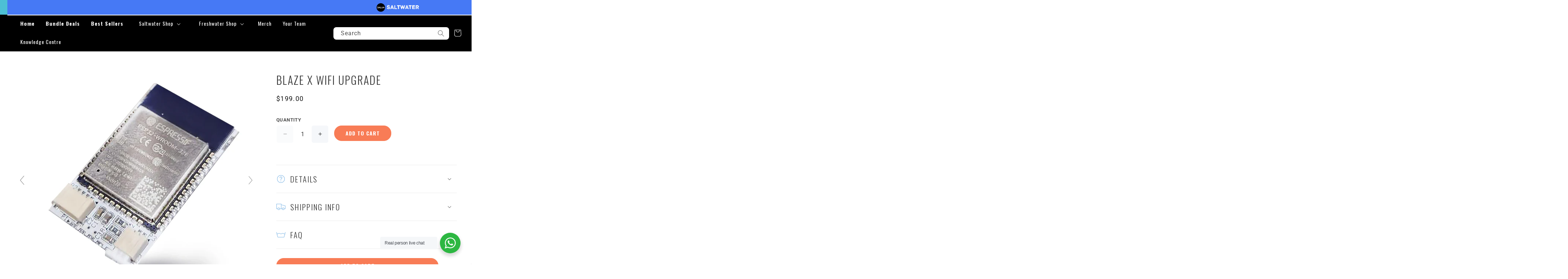

--- FILE ---
content_type: text/css
request_url: https://dalua.com.au/cdn/shop/t/7/assets/custom_style.css?v=113271655396946459561768254392
body_size: 5383
content:
body{font-size:15px;text-transform:none;color:#333;line-height:1.6em}body .title{font-weight:600}h2,.h2,h2.title{font-family:Oswald;font-size:27px;font-weight:lighter;font-style:normal;text-transform:uppercase;line-height:1.5;color:#333;display:block;letter-spacing:2px;text-rendering:optimizeLegibility;-webkit-font-smoothing:antialiased;-moz-osx-font-smoothing:grayscale;margin-bottom:.75em}h3,.h3{font-family:Oswald;font-size:24px;font-weight:lighter;font-style:normal;text-transform:uppercase;line-height:1.5;color:#333;display:block;letter-spacing:2px;text-rendering:optimizeLegibility;-webkit-font-smoothing:antialiased;-moz-osx-font-smoothing:grayscale;margin:0 auto 15px 0}h4,.h4{font-family:Oswald;font-size:21px;font-weight:lighter;font-style:normal;text-transform:uppercase;line-height:1.5;color:#333;display:block;letter-spacing:2px;text-rendering:optimizeLegibility;-webkit-font-smoothing:antialiased;-moz-osx-font-smoothing:grayscale;margin:0 0 .5em;padding:7px 0}ul.toggle_list{padding-left:0;margin-top:0}ul.toggle_list li{list-style:none;line-height:1.4em;padding:8px 0}ul.toggle_list li a{text-decoration:none}ul.toggle_list li a h3{font-size:15px;margin-bottom:0}ul.toggle_list li a h3:hover{color:#03a196}aside.facets-wrapper .facets-container{display:flex;flex-direction:column}body .loox-rating .loox-icon{color:#fd0}@media (max-width: 798px){h3,.h3{font-size:19px}}h3 a,h3 a:visited,.h3 a,.h3 a:visited{font-weight:inherit;color:#333}.announcement-bar-section .utility-bar{background:#4dc0d5}p.announcement-bar__message{font-size:1em;font-weight:lighter;text-transform:uppercase}.section-header sticky-header{background:#e6ecf2e6}body a{text-decoration:none}.header__inline-menu .list-menu>li>a,.header__inline-menu .list-menu summary span{font-size:1.4rem;font-family:Oswald;letter-spacing:1px;text-transform:uppercase;background:none;padding:15.415px 0;transition:color .1s linear;border-bottom:solid 1px transparent;color:#000}.header__inline-menu>.list-menu>li>a:hover,.header__inline-menu>.list-menu summary span:hover{background:none;text-decoration:none;border-color:#000;color:#4dc0d5!important}body .header__menu-item:hover span{text-decoration:none!important}.list-menu--inline{align-items:center}ul.list-menu.list-menu--inline>li{margin:0 5px}.save_label{background:#1bae4b;border-radius:100px;color:#fff;font-size:18px;padding:.6rem 1rem}.container{position:relative;width:100%;max-width:1200px;margin:0 auto;padding:20px 0}.gallery-section.container{padding-top:0}.gallery-section.gallery-horizontal{display:flex;-webkit-flex-wrap:wrap;-ms-flex-wrap:wrap;flex-wrap:wrap}.placeholder-svg{fill:#333333e6;background-color:#33333380;width:100%;height:100%;max-width:100%;max-height:100%;box-sizing:border-box;display:block}.gallery-section.gallery-horizontal .gallery-empty-wrapper{width:190px}.gallery-section .gallery-empty-wrapper{min-height:150px}.gallery-section .gallery-image-wrapper,.gallery-section .gallery-empty-wrapper{margin:5px;position:relative}.landing-iframe{text-align:center}.landing-iframe iframe{max-width:calc(100vw - 40px);margin:10px 20px 30px}.gallery-section.gallery-horizontal i{display:block}header .header__inline-menu ul>li .header__submenu>li a{font-family:Oswald;font-weight:400;font-size:14px;letter-spacing:1px;text-transform:capitalize;color:#000}header .header__inline-menu ul>li .header__submenu>li a:hover{text-decoration:none;color:#4dc0d5!important}header.has-child:hover details>.header__submenu{animation:animateMenuOpen .02s ease;animation-fill-mode:forwards;z-index:1}body details[open]>.header__menu-item{text-decoration:none}li a.menu-drawer__menu-item--active{color:#4dc0d5}body .hm-reviews .slideshow{min-height:100px;background-color:#ced9e3}body .hm-reviews .slideshow{background-color:#ced9e3}body .hm-reviews h2.banner__heading,body .hm-reviews .slideshow__text .banner__text{font-family:Oswald;font-size:21px;font-weight:lighter;font-style:normal;text-transform:uppercase;line-height:1.5;color:#333;letter-spacing:2px}body .hm-reviews .slideshow__text .banner__text{font-weight:700}body .section-template--18119069434007__rich_text_Mi7r3d-padding{padding-bottom:0!important;padding-top:60px}body .section-template--18119069434007__rich_text_Mi7r3d-padding strong,body .title,#insta-feed h2,.rich-text h2.rich-text__heading{font-weight:600}body .title-wrapper-with-link{justify-content:center}.image-with-text__content .image-with-text__heading,.section-template--18119069434007__image_with_text_a8rwQj-padding .image-with-text__heading{font-family:Oswald;font-size:30px;width:85%;font-weight:lighter;font-style:normal;text-transform:uppercase;line-height:1.5}#shopify-section-template--18119069434007__multicolumn_FxPUzd{margin:20px auto}.full-page-width .page-width{max-width:96%}.company_logos{max-width:650px;margin:0 auto;display:flex;flex-wrap:wrap;gap:50px;justify-content:center;max-width:100%;gap:20px}body section .company_logos li.grid__item{max-width:160px;height:160px;display:flex;flex-direction:column;justify-content:center;width:calc(10% - 20px);max-width:calc(10% - 20px);height:auto;aspect-ratio:1 / 1}body section .company_logos li.grid__item a{height:100%}body section .company_logos li.grid__item a .multicolumn-card{display:flex;height:100%;flex-direction:column;justify-content:center;border-radius:50%;overflow:hidden;transition:all .5s ease;box-shadow:0 0 10px #7a7a7a}body section .company_logos li.grid__item a .multicolumn-card:hover{box-shadow:0 0 25px #4dc0d5}body .company_logos .multicolumn-list__item .media--adapt{padding-bottom:0!important}body .company_logos .multicolumn-list__item .media--adapt img{width:100%;left:0;transform:none;height:auto;position:relative}#shopify-section-template--18119069434007__1749716785e21ad9b4 .page-width{max-width:100%}body section div.klaviyo-form-SPt22G>div>form{max-width:550px!important;text-align:center}body section div.klaviyo-form-SPt22G>div>form>div.needsclick>div.needsclick:nth-child(2)>div{padding-top:2px!important}body section div.klaviyo-form-SPt22G div form button{border-radius:30px!important;padding:0 40px!important;font-size:16px!important;letter-spacing:1px!important}@media (max-width:550px){body section div.klaviyo-form-SPt22G>div>form>div.needsclick{flex-direction:column!important}body section div.klaviyo-form-SPt22G>div>form>div.needsclick>div.needsclick:nth-child(2){justify-content:center!important;flex-wrap:wrap!important}body section div.klaviyo-form-SPt22G>div>form>div.needsclick>div.needsclick:nth-child(2)>div{justify-content:center!important;width:100%!important;padding-left:20px!important;padding-right:20px!important}}body section div.klaviyo-form-SPt22G,body .newsletter .newsletter__wrapper{background:#4dc0d5 url(mrc_1600x.jpg) no-repeat;background-size:cover;background-position:center center;padding-top:30px;padding-bottom:5px}body .newsletter .newsletter__wrapper h2.h2{font-size:27px;font-weight:600}body .newsletter__subheading{margin-top:0;color:#000}body .newsletter-form__field-wrapper .field__input{font-weight:400;border-radius:4px;border:1px solid rgb(148,149,150)}body .field:after,body .field:before{box-shadow:none!important}body .newsletter__wrapper>*+*{margin-top:0}body footer.footer{font-size:18px;color:#fff;padding:40px 0;border-top:solid 1px #1b1f23;background-color:#ced9e3;background-color:#000;border-top:solid 1px #fff}body .footer-block__heading{margin:0;padding:0 0 5px;color:#fff;font-size:22px;font-weight:400}footer .footer-block.grid__item{padding-left:10px;padding-right:10px}.footer-block__brand-info .rte p,.footer-block__details-content.rte p{padding-top:5px}body footer .footer__content-top{padding-bottom:30px;border-bottom:1px solid #000;border-bottom:1px solid #fff}body footer .footer__content-bottom{border:none;padding-top:1rem}body footer .footer__list-social{padding:0;justify-content:flex-start!important}body footer .list-social__link{padding:15px 15px 0 0}body footer .list-social__item .svg-wrapper,body footer .list-social__item .icon{height:3rem;width:3rem;color:#fff}body footer .copyright__content{font-size:1.3rem}.featured-promotions.promo-per-row-3{display:flex;flex-wrap:wrap}.featured-promotions.promo-per-row-3 .feature-section{width:calc(33.3333% - 20px)}.featured-promotions .feature-section{text-align:center;margin:0 10px 10px;position:relative}.featured-promotions .promo-animation--true{opacity:1}.featured-promotions .feature-section .feature-inner{display:block;position:relative;overflow:hidden}.featured-promotions .feature-section img{width:100%;display:block;box-shadow:0 0 1px #0000000d}.featured-promotions .feature-section .feature-overlay{position:absolute;top:0;left:0;right:0;bottom:0;transition:background-color .25s linear}.featured-promotions .feature-section:hover .feature-overlay{background:#000;background:#00000080}.featured-promotions .feature-section .link-promo{position:absolute;top:0;left:0;right:0;bottom:0;display:block}.featured-promotions .feature-section .feature-wrap{top:50%;-webkit-transform:translateY(-50.1%);-ms-transform:translateY(-50.1%);transform:translateY(-50.1%);padding:10px 0;position:absolute;width:80%;margin:0 auto;left:0;right:0;pointer-events:none}.featured-promotions .feature-section.title-overlay-true .title{transition:all .3s linear;color:#fff}.featured-promotions .feature-section.title-overlay-true .title:after{content:"";display:block;height:1px;width:0;background:#fff;transition:width .5s ease,background-color .5s ease;margin:10px auto auto}.featured-promotions .feature-section.title-overlay-true:hover .title:after{width:50%;background:#fff}.collection-hero .collection-hero__title{font-size:30px;font-style:normal;text-transform:uppercase;line-height:1.5;color:#333;letter-spacing:2px;margin:0 auto 15px;clear:both;font-weight:lighter;padding-top:4px}.yt_area{justify-content:center;align-items:flex-start;gap:0}body .yt_area li.grid__item{width:100%;max-width:295px;padding:0 .5rem;margin-bottom:4.5rem;text-align:center;cursor:pointer}body .yt_area li .media--adapt{max-width:200px;margin:0 auto;width:100%!important;padding-bottom:0!important;border-radius:50%;box-shadow:0 0 10px #7a7a7a}body .yt_area .multicolumn-list__item.center .media--adapt img{position:relative;left:0;transform:unset;width:100%}body .yt_area .multicolumn-card__info{padding-bottom:0;padding-top:0!important;margin-top:1rem}body .yt_area .multicolumn-card__info .inline-richtext,body .yt_area .multicolumn-card__info .inline-richtext a{font-size:19px;color:#03a196;line-height:1.2;font-weight:600;text-transform:none;text-decoration:none}body .yt_area .multicolumn-card__info:hover .inline-richtext a{color:#03857c}.main-page-title.page-title,h1{font-family:Oswald;font-size:30px;font-style:normal;text-transform:uppercase;line-height:1.5;color:#333;display:block;letter-spacing:2px;margin:0 auto 15px;clear:both;font-weight:lighter;padding-top:4px}.section-template--18121970647191__main-padding{margin-top:30px}body .global-media-settings{border:none}.card__heading a:after{transition:all .5s ease}.product-grid .card__content div.price{display:none}.product-grid .grid__item:hover .card .card__heading a:after{background:#202020b3;max-height:300px;border-radius:20px}body .product-grid .hktqv_Trigger--top_left{top:300px;left:50%;transform:translate(-50%,-50%)}body .product-grid .hktqv_Hover:hover .hktqv_Trigger--top_left{top:150px;left:50%}body .product-grid .hktqv_Trigger__Item{padding:10px 20px;width:auto;height:auto;border-radius:3px;border:1px solid #fff;background:transparent!important}body .product-grid .hktqv_Trigger__Item:hover{background:#fff!important;color:#000}.hktqv_Trigger__Item--Tooltip{display:none!important}.product__info-container .accordion .svg-wrapper{fill:#92c1e9;height:25px;margin-right:12.5px;width:25px}.price-item--sale{color:#d54d4d}.product-form__input .form__label{font-weight:700;font-size:13px;text-transform:uppercase}.header__active-menu-item{color:#03a196;text-decoration:none}.pagination-wrapper{clear:both}.main-blog.page-width{max-width:1440px}.blog-sec>.blog-left{width:calc(77% - 20px);float:left;display:inline;margin-left:10px;margin-right:10px;box-sizing:content-box}.blog-sec>.blog-right{width:calc(23% - 20px);float:left;display:inline;margin-left:10px;margin-right:10px;box-sizing:content-box}.blog-sec .blog-sidebar{border-left:solid 1px #cccccc;padding-left:20px}.blog-sec .search__input.field__input{border:1px solid #cccccc;border-radius:3px}.blog-sec .sidebar-search{padding-bottom:15px;border-bottom:1px solid #cccccc}.blog-sec .sidebar-menu{padding-bottom:20px;border-bottom:1px solid #cccccc}.blog-sec .blog-sidebar .sidebar-search+h3{font-size:21px;margin-top:30px}.blog-sidebar .toggle-btn{color:orange;background:#000;padding:4px}.blog-sidebar .toggle-btn svg{width:18px;height:18px}.blog-sidebar .submenu{padding-left:20px}.blog-sidebar .submenu li{margin-bottom:7px}.blog-sidebar .submenu li a{color:#363636;text-decoration:none}.blog-sidebar .menu-toggle a{padding-right:30px;font-size:16px;border-left:solid 2px transparent;-webkit-transition:border .2s ease-out;-moz-transition:border .2s ease-out;-o-transition:border .2s ease-out}body .blog-sidebar a:hover{color:#03a196}.blog-sidebar .menu-item.open .menu-toggle a,.blog-sidebar .menu-item .menu-toggle a.active-link{border-left:solid 9px #03a196;padding-left:8px}body .menu-toggle{align-items:flex-start}.blog-sec .recent-articles ul{list-style:none;padding-left:0}.blog-sec .recent-articles ul li{margin-bottom:15px}.blog-sec .recent-articles ul li a{font-size:16px;line-height:24px;text-decoration:none;color:#363636}.blog-sec .recent-articles ul li a:hover{color:#03a196}.blog-sec .title--primary{padding-left:10px}.blog-sec .blog-articles .card__inner{max-height:184px}body .blog-sec div a:hover{text-decoration:none}.pagination-wrapper .pagination__list>li{min-width:4.4rem;flex:0 0 auto;max-width:unset}.pagination-wrapper .pagination{max-width:1180px;margin-bottom:30px}.pagination__item:after{display:none!important}ul.pagination__list li .pagination__item{border:solid 1px #cccccc;border-radius:3px}ul.pagination__list li:last-child .pagination__item,ul.pagination__list li .pagination__item--next{border:solid 0px #cccccc}ul li .pagination__item:not(.pagination__item--prev):not(.pagination__item--next):hover,ul li .pagination__item.pagination__item--current{font-weight:700;color:#fff;background-color:#03857c;border:solid 1px #03857c}ul.pagination__list li .pagination__item--prev:before{content:"Next ";color:#03857c}ul.pagination__list li .pagination__item--next:after{content:" Previous";display:inline!important;color:#03857c;background:transparent;position:relative;left:unset;width:auto;height:auto;transform:unset;bottom:unset}.article-template div iframe{width:100%;height:auto}.blog-dtl-rltd-div{max-width:880px;padding-top:0;border-top:1px dashed #000;margin-bottom:40px}.blog-dtl-rltd-div .card img{max-width:100%;height:auto;border-radius:10px}.blog-dtl-rltd-div .card .ratio:before{padding-bottom:0}.blog-dtl-rltd-div .card .card__heading a{font-size:19px;font-weight:100;color:#333}.article-template{display:flex;flex-direction:column}.article-template>.article-template__content{order:1}.article-template>header{order:2;max-width:880px;margin-bottom:0!important;margin-top:0!important}.article-template>.article-template__back{order:3}body .cart-count-bubble{background:#4dc0d5;color:#000;font-size:14px;height:20px;width:20px}#product-grid .card__heading a{font-size:15px;font-weight:600;letter-spacing:2px}.breadcrumb{max-width:120rem;margin:25px auto}.breadcrumb a,.breadcrumb span{font-size:11px;color:#03a196;text-transform:uppercase;margin-right:5px}body .badge{background:#f87c56;font-family:Oswald;font-weight:400;font-size:15px;text-transform:uppercase;letter-spacing:1px;padding:7px 12px;text-align:center;color:#000;border-radius:25px;line-height:1.6em}body .footer-block__details-content .list-menu__item--link{text-decoration:none!important;color:#fff}body .footer-block__details-content .list-menu__item--link:hover{color:#fff;color:#4dc0d5}body footer .copyright__content a:hover{color:#4dc0d5}body .about_us_page strong,body .about_us_page b,body .contact_page b{font-weight:600}.wpb_text_column a{color:#03a196}.wpb_text_column a:hover{color:#03857c}body .page-width.contact_page{padding:30px 0 15px}body .contact .field__input{border:1px solid #cccccc;border-radius:3px}body .contact__button{margin-top:0!important}body .contact .button{background:#f87c56;color:#000;border:1px solid #f87c56;letter-spacing:.1rem!important;padding:0 20px;text-align:center;cursor:pointer;min-height:42px;height:40px;line-height:1.2;vertical-align:top;font-family:Oswald;font-weight:400;font-size:14px;text-transform:uppercase}body .contact .button:after,body .contact .button:before{display:none}body .contact{margin-bottom:35px}.cart__checkout-button,.product__info-container form .product-form__submit{font-weight:700;background:#f87c56;color:#000;border:1px solid #F87C56;border-radius:20px;text-transform:uppercase;font-family:Oswald;font-size:14px;min-height:42px}body div .cart__checkout-button{font-weight:400}.cart__checkout-button:before,.cart__checkout-button:after,.product-form__submit:before,.product-form__submit:after{display:none}.pop_overlay,.pop_img_div{display:none}body div.pop_overlay.show_pop{width:100%;height:100%;position:fixed;top:0;background:#000c;z-index:10;display:block}body .pop_img_div.show_pop{display:flex;align-items:center;width:80%;max-width:660px;min-height:200px;position:fixed;left:50%;top:2%;z-index:9999;transform:translate(-50%);background:#fff;border-radius:10px;padding:10px 20px;text-align:center}.pop_img_div img{max-width:100%;height:auto}.article-template__content.page-width--narrow{width:100%}.header__menu-item .icon-caret{color:#fff}body .banner--desktop-transparent .banner__box{padding:.1rem 0}body ul.list-menu.list-menu--inline>li{margin:0 15px}.header__inline-menu .list-menu>li>a,.header__inline-menu .list-menu summary span{text-transform:capitalize}.header__icon--menu .icon,.header__icon .svg-wrapper{color:#fff}@media screen and (min-width:990px){.article-template__content.page-width--narrow{max-width:880px;margin-top:40px}.article-template div iframe{min-height:495px}.sw-featured .featured-promotions.promo-per-row-3 .feature-section{width:calc(25% - 20px)}}@media screen and (max-width:989px){body .section-template--18620403056791__multicolumn_tcA8ax-padding,body .section-template--18119069434007__multicolumn_fXpkh4-padding,body .section-template--25956366876853__multicolumn_tcA8ax-padding,body .section-template--26092970180789__multicolumn_tcA8ax-padding{padding-top:10px;padding-bottom:0}body #shopify-section-template--18119069434007__multicolumn_FxPUzd{margin-top:0}.lightSlider{max-height:320px}}@media screen and (min-width: 750px){body .page-width{padding:0}body .header:not(.drawer-menu).page-width{max-width:calc(100% - 40px);padding:0!important}body .header__heading-logo{max-width:83px}.header__heading .header__heading-link{padding:3px 5px 5px}body header.header--middle-left{grid-template-columns:auto}header .header__inline-menu{justify-self:center}header .header__inline-menu ul>li:nth-child(1)>a,header .header__inline-menu ul>li:nth-child(2)>a,header .header__inline-menu ul>li:nth-child(3)>a{font-weight:600}header .header__inline-menu ul>li .header__submenu{width:50vw;transform:translate(-25%);background:#e6ecf2;display:flex;flex-wrap:wrap;border:none;background:#000;width:190px;transform:translate(0)}header .header__inline-menu ul>li .header__submenu>li{width:20%;padding:0 20px;width:100%}header .header__inline-menu ul>li .header__submenu>li>a{padding-top:8px;padding-bottom:8px}body .slideshow__text-wrapper.banner__content{padding:1rem 3rem}body .background-none .multicolumn-card__image-wrapper{margin-left:0;margin-right:0}body .footer-block__details-content .list-menu__item--link{font-size:18px;color:#fff}body footer .footer__content-bottom{display:flex;flex-direction:row-reverse;justify-content:space-between;max-width:1200px;margin-left:auto;margin-right:auto}footer .footer__content-bottom-wrapper--center{justify-content:flex-start}body .facets-vertical .facets-wrapper{padding-right:2rem;border-right:1px solid #cccccc}body .blog-articles{gap:20px}body .about_us_page.page-width{max-width:120rem;padding:30px 0 15px}body .contact_page .contact__button{margin-top:0rem}body div .header__submenu .header__menu-item{justify-content:flex-start;gap:10px}body section product-info.section-template--18119069597847__main-padding{padding-top:10px}body div .magic-square-images .MagicZoomPlus{aspect-ratio:6 / 4}body main#MainContent section#shopify-section-template--25403113046197__main div div div div#magic-zoom-plus-block div div div a>.mz-figure>img{max-height:400px!important}}@media (max-width:767px){body .header{padding:2px 3rem}body .header .header__heading-link{padding:0}.header .header__heading-logo{max-width:32px}.announcement-bar-section .t-tab-div{left:0;width:100%;position:relative}.announcement-bar-section .t-tab-div .t-tab1,.announcement-bar-section .t-tab-div .t-tab2{width:50%}#shopify-section-template--18119069434007__1749716785e21ad9b4 .page-width{padding:0}body.sticky-header .announcement-bar-section .t-tab-div{display:none}body .announcement-bar-section{transition:all .3s ease}body.sticky-header .announcement-bar-section{position:fixed;width:100%}body.sticky-header .section-header{margin-top:82.5px}}@media (max-width:767px){.desktop_h4,ul.desktop_list{display:none}body .mobile-facets__main{padding:2.7rem 2.7rem 0}body .yt_area li.grid__item{width:48%}body .pop_img_div.show_pop{min-height:80vh;top:50%;transform:translate(-50%,-50%);width:95%;padding:10px 5px}.featured-promotions-section .featured-promotions .feature-section{width:calc(50% - 20px)}.featured-promotions .feature-section.title-overlay-true .title{font-size:18px}body section .page-width.contact_page{padding:30px 15px 15px}.breadcrumb{padding-left:15px}body .product-grid .grid__item .hktqv_Trigger--top_left{display:none!important}.blog-sec>.blog-left{width:calc(100% - 20px);order:3}.blog-sec>.blog-right{width:calc(100% - 20px);order:1}body .blog-sec .blog-sidebar{border-left:none;padding-left:0;margin-top:0}body div iframe{max-width:100%}body .blog-sec{display:flex;flex-wrap:wrap}body .blog-sec>h1{order:2}body section .company_logos li.grid__item{width:calc(31.33% - 10px);max-width:calc(30.33% - 10px)}body .rich-text:not(.rich-text--full-width) .rich-text__wrapper{width:calc(100% - 1rem / var(--font-body-scale))}.banner__media img{object-fit:cover;object-position:center center;transition:opacity .4s cubic-bezier(.25,.46,.45,.94);display:block;max-width:100%;height:100%;width:100%}}@media screen and (max-width: 749px){body .banner--medium:not(.banner--mobile-bottom):not(.banner--adapt) .banner__content,body .banner--small:not(.banner--mobile-bottom):not(.banner--adapt) .banner__content{min-height:14rem}body .hm-reviews h2.banner__heading,body .hm-reviews .slideshow__text .banner__text{font-size:14px;padding:0 1em}.search.search-modal__form .search__input.field__input{width:65vw;padding:2px 45px 2px 15px}body .shopify-section.section product-info{padding-top:0}.product--mobile-show .media-gallery>slider-component:first-child{height:220px}.product--mobile-show slider-component .slider.slider--mobile{max-height:100%}.product--mobile-show .slider .product__media-item .product__modal-opener .product__media.media{height:180px;padding-top:0}.product--mobile-show .slider .product__media-item .product__modal-opener .product__media.media>img{width:auto;left:50%;transform:translate(-50%)}.product--mobile-show .product__title h1{font-size:18px;font-weight:700}body .product--mobile-show .product__info-container>*+*{margin:.25rem 0}body .product--mobile-show .badge{line-height:1;padding:5px 12px}body .product-icons .icon-block img{margin:0 auto}body .product-icons .icon-block img+p{line-height:1;margin-top:3px;margin-bottom:2px}.menu-drawer__menu.list-menu .list-menu__item{gap:10px}body div .product-media-modal__toggle{border:2px solid red;width:4rem;background:red;height:4rem;border-radius:0;color:#fff;padding:4px}body div .magic-square-images .MagicZoomPlus{aspect-ratio:5 / 3}body div .MagicScroll.MagicScroll-horizontal{height:90px!important}body div .MagicToolboxContainer .MagicToolboxSelectorsContainer{margin-bottom:0!important}body .product--mobile-show .product-icons{margin-bottom:20px!important}body .a1p_grid-box{margin-bottom:0}body div .image-with-text__content--mobile-left{padding:5px 15px 0}body .metafield-rich_text_field h2{margin-top:5px;margin-bottom:5px}.facets-container .product-count{visibility:hidden}.sw-featured .featured-promotions.promo-per-row-3{justify-content:center}.sw-featured div.featured-promotions .feature-section{width:calc(33.33% - 20px)}.menu-drawer__utility-links a.menu-drawer__account.link{display:none}body main#MainContent section#shopify-section-template--25403113046197__main div div div div#magic-zoom-plus-block div div div a>.mz-figure>img{max-height:240px!important}body .hide_in_mobile{display:none!important}}@media (max-width:550px){body #contact_form{justify-content:center!important;flex-wrap:wrap!important}}body .imageinput input[type=radio]:checked+label img{border:3px solid #000}.sw-featured div.featured-promotions .feature-section{border-radius:20px;overflow:hidden}ul.desktop_list li a h3{text-transform:capitalize}body .hm-top-img{padding-top:8px;padding-bottom:8px}body .hm-top-img .multicolumn-card__image,body .hm-reviews .slideshow{border-radius:25px}body .float_btn_div .btn-main-div{width:auto;position:absolute;left:50%;transform:translate(-50%,-50%)!important;top:50%}body div.banner.float_btn_div:after,body div.banner.float_btn_div .banner__media:after{display:none}body .float_btn_div div a img{max-width:100%;width:100%;height:auto}.search.search-modal__form .search__input.field__input{height:34px;padding:2px 9.8rem 2px 15px;margin-top:6px;border-radius:8px}#predictive-search-results .predictive-search__results-groups-wrapper>.predictive-search__result-group:first-child{display:none}body .section-template--18119069597847__custom_liquid_inH3zj-padding{padding-top:0;padding-bottom:0}body div.product--mobile-show .variant-option-image{width:70px;height:70px}.collection-hero .breadcrumb{margin:10px auto}.collection-hero .breadcrumb+.collection-hero__inner{display:none}.section-template--18119069401239__product-grid-padding{padding-top:10px!important}#contact_form{max-width:550px;margin:10px auto 32px;display:flex;flex-direction:row;align-items:stretch;gap:15px}#contact_form .contact_email{display:flex;justify-content:flex-start;flex:1 0 0px;border-radius:4px;padding:0 0 0 16px;height:54px;font-size:20px;font-weight:400;letter-spacing:0px;background-color:#fff;border:1px solid rgb(148,149,150)}#contact_form .action_button.sign_up{flex:0 1 auto;background:#f87c56;border-style:none;border-color:#1d1d1d;border-width:2px;color:#000;font-weight:700;line-height:1;cursor:pointer;height:54px;border-radius:30px!important;padding:0 40px!important;font-size:16px!important;letter-spacing:1px!important;text-transform:uppercase}@media screen and (max-width: 480px){body.gradient main#MainContent section#shopify-section-template--18119069597847__main product-info div div div div#magic-zoom-plus-block div div div a[id^=zoom]:not(.mz-no-rt-width-css)>.mz-figure:not(.mz-no-rt-width-css)>img,body main#MainContent section#shopify-section-template--18119069597847__main div div div div#magic-zoom-plus-block div div div a#zoom9213150789783:not(.mz-no-rt-width-css)>.mz-figure:not(.mz-no-rt-width-css)>img{width:auto!important;max-width:240px!important}}.rich-text .light{opacity:1!important}.product__info-container.product__column-sticky>.product-form__quantity+div{display:inline-block;padding-left:15px}.product-form__input.product-form__quantity{display:inline-block;float:left}body .product--left .product-form__quantity .quantity:after{box-shadow:unset}body .product--left .product-form__quantity .quantity__button{background:#f5f7fa;border-radius:5px}body .product__info-container form .product-form__submit{color:#fff}.pro_dtl_a2c_btn .product-form__buttons{margin:0 auto}.pro_dtl_a2c_btn .product-form__buttons .product-form__submit{margin-left:auto;margin-right:auto}body hr.hr1{margin:3rem 0}.template-search__results .grid .article-card__image img{width:auto;height:100%;object-fit:contain}.template-search__results .grid .article-card__info{text-align:center;padding-top:5px}@media screen and (max-width: 749px){#shopify-section-template--25403113046197__multicolumn_Ef734y .multicolumn{margin-top:0!important}.section-template--25403113046197__multicolumn_Ef734y-padding{padding:0!important}}@media screen and (max-width: 480px){body .left-section p iframe{width:100%;height:220px}body .rich-text__blocks.left p iframe{width:100%;height:190px}}
/*# sourceMappingURL=/cdn/shop/t/7/assets/custom_style.css.map?v=113271655396946459561768254392 */


--- FILE ---
content_type: application/javascript; charset=UTF-8
request_url: https://cdn.relatedproducts.top/api/daluaau.myshopify.com/product.json?product_id=7361383268533&callback=jsonp_callback
body_size: 1523
content:
jsonp_callback({"content_js":"\u003Cdiv class=\u0022a1p_grid-box\u0022\u003E\n            \u003Ch3\u003ERECOMMENDED PRODUCTS\u003C\/h3\u003E\n        \u003Cdiv class=\u0022a1p_grid-wrapper\u0022\u003E\n                                \n                        \n            \u003Carticle style=\u0022border: 0; text-align: center;\u0022\u003E\n                \u003Ca href=\u0022https:\/\/dalua.com.au\/products\/great-white-skimmerdc?related-products-pro\u0022\u003E\n                    \u003Cimg style=\u0022max-width:100%\u0022 src=\u0022https:\/\/cdn.shopify.com\/s\/files\/1\/0266\/9405\/8028\/products\/gwdc2.jpg?v=1656480650\u0022 alt=\u0022Great White Skimmer DC Plus\u0022\/\u003E\n                \u003C\/a\u003E\n                \u003Cdiv style=\u0022padding: 0 0 10px;\u0022\u003E\n                    \u003Ch4 style=\u0022margin: 5px 0;\u0022\u003E\n                        \u003Ca href=\u0022https:\/\/dalua.com.au\/products\/great-white-skimmerdc?related-products-pro\u0022\u003E\n                            Great White Skimmer DC Plus\n                        \u003C\/a\u003E\n                    \u003C\/h4\u003E\n                    \u003Cdiv style=\u0022display: none;\u0022\u003EDaluaAustralia\u003C\/div\u003E\n                    \u003Cdiv style=\u0022padding: 5px 0;\u0022\u003E\n                        \u003Cspan class=\u0022money\u0022 style=\u0022\u0022\u003E\n                            $639.00\n                        \u003C\/span\u003E\n                                            \u003C\/div\u003E\n                \u003C\/div\u003E\n            \u003C\/article\u003E\n                                \n                        \n            \u003Carticle style=\u0022border: 0; text-align: center;\u0022\u003E\n                \u003Ca href=\u0022https:\/\/dalua.com.au\/products\/copy-vitamini?related-products-pro\u0022\u003E\n                    \u003Cimg style=\u0022max-width:100%\u0022 src=\u0022https:\/\/cdn.shopify.com\/s\/files\/1\/0266\/9405\/8028\/products\/vita1.jpg?v=1576059963\u0022 alt=\u0022Vitamini Strips\u0022\/\u003E\n                \u003C\/a\u003E\n                \u003Cdiv style=\u0022padding: 0 0 10px;\u0022\u003E\n                    \u003Ch4 style=\u0022margin: 5px 0;\u0022\u003E\n                        \u003Ca href=\u0022https:\/\/dalua.com.au\/products\/copy-vitamini?related-products-pro\u0022\u003E\n                            Vitamini Strips\n                        \u003C\/a\u003E\n                    \u003C\/h4\u003E\n                    \u003Cdiv style=\u0022display: none;\u0022\u003EDaluaAustralia\u003C\/div\u003E\n                    \u003Cdiv style=\u0022padding: 5px 0;\u0022\u003E\n                        \u003Cspan class=\u0022money\u0022 style=\u0022\u0022\u003E\n                            $265.00\n                        \u003C\/span\u003E\n                                            \u003C\/div\u003E\n                \u003C\/div\u003E\n            \u003C\/article\u003E\n                                \n                        \n            \u003Carticle style=\u0022border: 0; text-align: center;\u0022\u003E\n                \u003Ca href=\u0022https:\/\/dalua.com.au\/products\/ekoral-dosing-wifi-pump?related-products-pro\u0022\u003E\n                    \u003Cimg style=\u0022max-width:100%\u0022 src=\u0022https:\/\/cdn.shopify.com\/s\/files\/1\/0266\/9405\/8028\/products\/doser_18317b13-b350-412e-a970-1b7767f77208.jpg?v=1603625894\u0022 alt=\u0022Ekoral Wifi Dosing Pump\u0022\/\u003E\n                \u003C\/a\u003E\n                \u003Cdiv style=\u0022padding: 0 0 10px;\u0022\u003E\n                    \u003Ch4 style=\u0022margin: 5px 0;\u0022\u003E\n                        \u003Ca href=\u0022https:\/\/dalua.com.au\/products\/ekoral-dosing-wifi-pump?related-products-pro\u0022\u003E\n                            Ekoral Wifi Dosing Pump\n                        \u003C\/a\u003E\n                    \u003C\/h4\u003E\n                    \u003Cdiv style=\u0022display: none;\u0022\u003EDaluaAustralia\u003C\/div\u003E\n                    \u003Cdiv style=\u0022padding: 5px 0;\u0022\u003E\n                        \u003Cspan class=\u0022money\u0022 style=\u0022\u0022\u003E\n                            $405.00\n                        \u003C\/span\u003E\n                                            \u003C\/div\u003E\n                \u003C\/div\u003E\n            \u003C\/article\u003E\n                                \n                        \n            \u003Carticle style=\u0022border: 0; text-align: center;\u0022\u003E\n                \u003Ca href=\u0022https:\/\/dalua.com.au\/products\/pixelnanomount?related-products-pro\u0022\u003E\n                    \u003Cimg style=\u0022max-width:100%\u0022 src=\u0022https:\/\/cdn.shopify.com\/s\/files\/1\/0266\/9405\/8028\/files\/pixelnanoarm_cdbd6a82-9d55-43fd-9019-7531dfed0aea.jpg?v=1694692002\u0022 alt=\u0022Pixel Nano Mount\u0022\/\u003E\n                \u003C\/a\u003E\n                \u003Cdiv style=\u0022padding: 0 0 10px;\u0022\u003E\n                    \u003Ch4 style=\u0022margin: 5px 0;\u0022\u003E\n                        \u003Ca href=\u0022https:\/\/dalua.com.au\/products\/pixelnanomount?related-products-pro\u0022\u003E\n                            Pixel Nano Mount\n                        \u003C\/a\u003E\n                    \u003C\/h4\u003E\n                    \u003Cdiv style=\u0022display: none;\u0022\u003EDaluaAustralia\u003C\/div\u003E\n                    \u003Cdiv style=\u0022padding: 5px 0;\u0022\u003E\n                        \u003Cspan class=\u0022money\u0022 style=\u0022\u0022\u003E\n                            $72.00\n                        \u003C\/span\u003E\n                                            \u003C\/div\u003E\n                \u003C\/div\u003E\n            \u003C\/article\u003E\n                                \n                        \n            \u003Carticle style=\u0022border: 0; text-align: center;\u0022\u003E\n                \u003Ca href=\u0022https:\/\/dalua.com.au\/products\/greatwhiteskimmer-gw10?related-products-pro\u0022\u003E\n                    \u003Cimg style=\u0022max-width:100%\u0022 src=\u0022https:\/\/cdn.shopify.com\/s\/files\/1\/0266\/9405\/8028\/products\/gwacdc.jpg?v=1656483084\u0022 alt=\u0022Great White Skimmer\u0022\/\u003E\n                \u003C\/a\u003E\n                \u003Cdiv style=\u0022padding: 0 0 10px;\u0022\u003E\n                    \u003Ch4 style=\u0022margin: 5px 0;\u0022\u003E\n                        \u003Ca href=\u0022https:\/\/dalua.com.au\/products\/greatwhiteskimmer-gw10?related-products-pro\u0022\u003E\n                            Great White Skimmer\n                        \u003C\/a\u003E\n                    \u003C\/h4\u003E\n                    \u003Cdiv style=\u0022display: none;\u0022\u003EDaluaAustralia\u003C\/div\u003E\n                    \u003Cdiv style=\u0022padding: 5px 0;\u0022\u003E\n                        \u003Cspan class=\u0022money\u0022 style=\u0022\u0022\u003E\n                            $469.00\n                        \u003C\/span\u003E\n                                            \u003C\/div\u003E\n                \u003C\/div\u003E\n            \u003C\/article\u003E\n                                \n                        \n            \u003Carticle style=\u0022border: 0; text-align: center;\u0022\u003E\n                \u003Ca href=\u0022https:\/\/dalua.com.au\/products\/blue-life-treatments?related-products-pro\u0022\u003E\n                    \u003Cimg style=\u0022max-width:100%\u0022 src=\u0022https:\/\/cdn.shopify.com\/s\/files\/1\/0266\/9405\/8028\/products\/blue_high_res.jpg?v=1577362704\u0022 alt=\u0022Blue Life Treatments\u0022\/\u003E\n                \u003C\/a\u003E\n                \u003Cdiv style=\u0022padding: 0 0 10px;\u0022\u003E\n                    \u003Ch4 style=\u0022margin: 5px 0;\u0022\u003E\n                        \u003Ca href=\u0022https:\/\/dalua.com.au\/products\/blue-life-treatments?related-products-pro\u0022\u003E\n                            Blue Life Treatments\n                        \u003C\/a\u003E\n                    \u003C\/h4\u003E\n                    \u003Cdiv style=\u0022display: none;\u0022\u003EDaluaAustralia\u003C\/div\u003E\n                    \u003Cdiv style=\u0022padding: 5px 0;\u0022\u003E\n                        \u003Cspan class=\u0022money\u0022 style=\u0022\u0022\u003E\n                            $52.99\n                        \u003C\/span\u003E\n                                            \u003C\/div\u003E\n                \u003C\/div\u003E\n            \u003C\/article\u003E\n                                \n                        \n            \u003Carticle style=\u0022border: 0; text-align: center;\u0022\u003E\n                \u003Ca href=\u0022https:\/\/dalua.com.au\/products\/blue-life-water-purifiers-and-resins?related-products-pro\u0022\u003E\n                    \u003Cimg style=\u0022max-width:100%\u0022 src=\u0022https:\/\/cdn.shopify.com\/s\/files\/1\/0266\/9405\/8028\/products\/resins.jpg?v=1577494629\u0022 alt=\u0022Blue Life Regenerable Resins\u0022\/\u003E\n                \u003C\/a\u003E\n                \u003Cdiv style=\u0022padding: 0 0 10px;\u0022\u003E\n                    \u003Ch4 style=\u0022margin: 5px 0;\u0022\u003E\n                        \u003Ca href=\u0022https:\/\/dalua.com.au\/products\/blue-life-water-purifiers-and-resins?related-products-pro\u0022\u003E\n                            Blue Life Regenerable Resins\n                        \u003C\/a\u003E\n                    \u003C\/h4\u003E\n                    \u003Cdiv style=\u0022display: none;\u0022\u003EDaluaAustralia\u003C\/div\u003E\n                    \u003Cdiv style=\u0022padding: 5px 0;\u0022\u003E\n                        \u003Cspan class=\u0022money\u0022 style=\u0022\u0022\u003E\n                            $53.99\n                        \u003C\/span\u003E\n                                            \u003C\/div\u003E\n                \u003C\/div\u003E\n            \u003C\/article\u003E\n                                \n                        \n            \u003Carticle style=\u0022border: 0; text-align: center;\u0022\u003E\n                \u003Ca href=\u0022https:\/\/dalua.com.au\/products\/blue-life-clear-fx-carbon-water-purifier?related-products-pro\u0022\u003E\n                    \u003Cimg style=\u0022max-width:100%\u0022 src=\u0022https:\/\/cdn.shopify.com\/s\/files\/1\/0266\/9405\/8028\/products\/clearfxpro.jpg?v=1577698828\u0022 alt=\u0022Blue Life Clear FX Pro Carbon \u0026amp; Water Purifier\u0022\/\u003E\n                \u003C\/a\u003E\n                \u003Cdiv style=\u0022padding: 0 0 10px;\u0022\u003E\n                    \u003Ch4 style=\u0022margin: 5px 0;\u0022\u003E\n                        \u003Ca href=\u0022https:\/\/dalua.com.au\/products\/blue-life-clear-fx-carbon-water-purifier?related-products-pro\u0022\u003E\n                            Blue Life Clear FX Pro Carbon \u0026amp; Water Purifier\n                        \u003C\/a\u003E\n                    \u003C\/h4\u003E\n                    \u003Cdiv style=\u0022display: none;\u0022\u003EDaluaAustralia\u003C\/div\u003E\n                    \u003Cdiv style=\u0022padding: 5px 0;\u0022\u003E\n                        \u003Cspan class=\u0022money\u0022 style=\u0022\u0022\u003E\n                            $44.99\n                        \u003C\/span\u003E\n                                            \u003C\/div\u003E\n                \u003C\/div\u003E\n            \u003C\/article\u003E\n                                \n                        \n            \u003Carticle style=\u0022border: 0; text-align: center;\u0022\u003E\n                \u003Ca href=\u0022https:\/\/dalua.com.au\/products\/coral-essentials-micro-elements?related-products-pro\u0022\u003E\n                    \u003Cimg style=\u0022max-width:100%\u0022 src=\u0022https:\/\/cdn.shopify.com\/s\/files\/1\/0266\/9405\/8028\/files\/CEmicroelements.png?v=1717417763\u0022 alt=\u0022Coral Essentials Micro Elements\u0022\/\u003E\n                \u003C\/a\u003E\n                \u003Cdiv style=\u0022padding: 0 0 10px;\u0022\u003E\n                    \u003Ch4 style=\u0022margin: 5px 0;\u0022\u003E\n                        \u003Ca href=\u0022https:\/\/dalua.com.au\/products\/coral-essentials-micro-elements?related-products-pro\u0022\u003E\n                            Coral Essentials Micro Elements\n                        \u003C\/a\u003E\n                    \u003C\/h4\u003E\n                    \u003Cdiv style=\u0022display: none;\u0022\u003EDaluaAustralia\u003C\/div\u003E\n                    \u003Cdiv style=\u0022padding: 5px 0;\u0022\u003E\n                        \u003Cspan class=\u0022money\u0022 style=\u0022\u0022\u003E\n                            $39.95\n                        \u003C\/span\u003E\n                                            \u003C\/div\u003E\n                \u003C\/div\u003E\n            \u003C\/article\u003E\n                                \n                        \n            \u003Carticle style=\u0022border: 0; text-align: center;\u0022\u003E\n                \u003Ca href=\u0022https:\/\/dalua.com.au\/products\/coral-essentials-coral-food-50g?related-products-pro\u0022\u003E\n                    \u003Cimg style=\u0022max-width:100%\u0022 src=\u0022https:\/\/cdn.shopify.com\/s\/files\/1\/0266\/9405\/8028\/files\/cefood.png?v=1717502182\u0022 alt=\u0022Coral Essentials Coral Food 50g\u0022\/\u003E\n                \u003C\/a\u003E\n                \u003Cdiv style=\u0022padding: 0 0 10px;\u0022\u003E\n                    \u003Ch4 style=\u0022margin: 5px 0;\u0022\u003E\n                        \u003Ca href=\u0022https:\/\/dalua.com.au\/products\/coral-essentials-coral-food-50g?related-products-pro\u0022\u003E\n                            Coral Essentials Coral Food 50g\n                        \u003C\/a\u003E\n                    \u003C\/h4\u003E\n                    \u003Cdiv style=\u0022display: none;\u0022\u003EDaluaAustralia\u003C\/div\u003E\n                    \u003Cdiv style=\u0022padding: 5px 0;\u0022\u003E\n                        \u003Cspan class=\u0022money\u0022 style=\u0022\u0022\u003E\n                            $67.95\n                        \u003C\/span\u003E\n                                            \u003C\/div\u003E\n                \u003C\/div\u003E\n            \u003C\/article\u003E\n            \u003C\/div\u003E\n\u003C\/div\u003E\n\n\u003Cstyle\u003E\n    .a1p_grid-box {\n        max-width: 1140px;\n        margin: 0 auto 30px;\n    }\n    \n    .ie .a1p_grid-wrapper {\n        margin-left: -10px;\n        margin-right: -10px;\n    }\n    \n\t.ie .a1p_grid-wrapper \u003E article {\n        float: left;\n\t\twidth: 20%;\n        padding: 0 10px;\n        margin-bottom: 15px;\n\t}\n    \n    @media screen and (max-width: 720px) {\n        .a1p_grid-wrapper {\n        grid-template-columns: repeat(auto-fill, minmax(150px, 1fr));\n        grid-gap: 10px;\n        }\n    }\n    \n    @media screen and (max-width: 320px) {\n        .a1p_grid-wrapper {\n        grid-template-columns: repeat(auto-fill, minmax(120px, 1fr));\n        grid-gap: 10px;\n        }\n    }\n    \n    @media screen and (min-width: 481px) and (max-width: 1140px) {\n        .a1p_grid-box {\n            margin-left: 20px;\n            margin-right: 20px;\n        }\n    }\n    \n    @media screen and (max-width: 480px) {\n        .a1p_grid-box {\n            margin-left: 10px;\n            margin-right: 10px;\n        }\n    }\n\u003C\/style\u003E\n\n\u003Cscript type=\u0022text\/javascript\u0022\u003E\n$(document).ready(function() {\n    var slider = $(\u0022.a1p_grid-wrapper\u0022).lightSlider({\n        controls: true,\n        item: 5,\n        loop: false,\n        speed: 600,\n        pager: true,\n        responsive: [\n            {\n                breakpoint:920,\n                settings: {\n                    item:4,\n                    slideMove:1,\n                    slideMargin:6,\n                  }\n            },\n            {\n                breakpoint:800,\n                settings: {\n                    item:3,\n                    slideMove:1,\n                    slideMargin:6,\n                  }\n            },\n            {\n                breakpoint:480,\n                settings: {\n                    item:2,\n                    slideMove:1\n                  }\n            }\n        ]\n    });\n});\n\u003C\/script\u003E\n"})